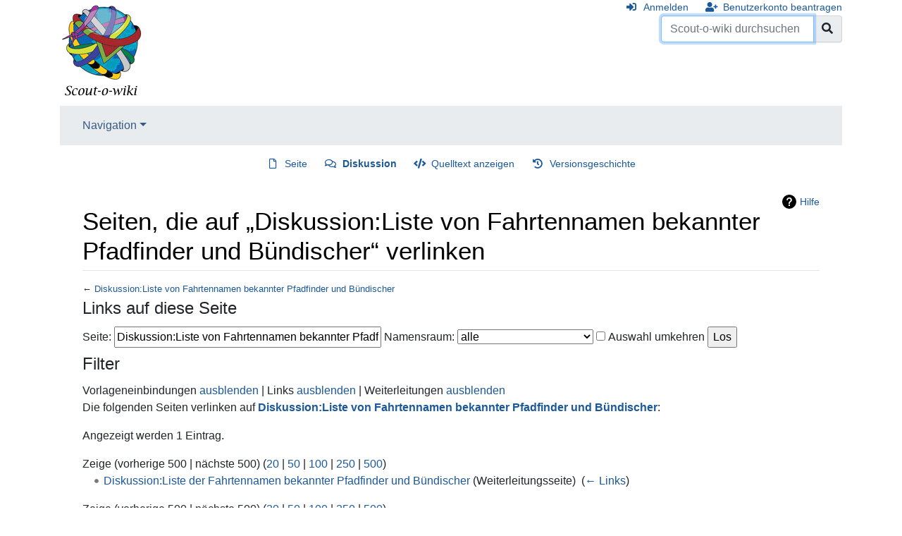

--- FILE ---
content_type: text/html; charset=UTF-8
request_url: https://www.scout-o-wiki.de/index.php?title=Spezial:Linkliste/Diskussion:Liste_von_Fahrtennamen_bekannter_Pfadfinder_und_B%C3%BCndischer&limit=500
body_size: 20060
content:
<!DOCTYPE html>
<html class="client-nojs" lang="de" dir="ltr">
<head>
<meta charset="UTF-8"/>
<title>Seiten, die auf „Diskussion:Liste von Fahrtennamen bekannter Pfadfinder und Bündischer“ verlinken – Scout-o-wiki</title>
<script>document.documentElement.className="client-js";RLCONF={"wgBreakFrames":!0,"wgSeparatorTransformTable":[",\t.",".\t,"],"wgDigitTransformTable":["",""],"wgDefaultDateFormat":"dmy","wgMonthNames":["","Januar","Februar","März","April","Mai","Juni","Juli","August","September","Oktober","November","Dezember"],"wgRequestId":"348475b04fd30afff6883092","wgCSPNonce":!1,"wgCanonicalNamespace":"Special","wgCanonicalSpecialPageName":"Whatlinkshere","wgNamespaceNumber":-1,"wgPageName":"Spezial:Linkliste/Diskussion:Liste_von_Fahrtennamen_bekannter_Pfadfinder_und_Bündischer","wgTitle":"Linkliste/Diskussion:Liste von Fahrtennamen bekannter Pfadfinder und Bündischer","wgCurRevisionId":0,"wgRevisionId":0,"wgArticleId":0,"wgIsArticle":!1,"wgIsRedirect":!1,"wgAction":"view","wgUserName":null,"wgUserGroups":["*"],"wgCategories":[],"wgPageContentLanguage":"de","wgPageContentModel":"wikitext","wgRelevantPageName":"Diskussion:Liste_von_Fahrtennamen_bekannter_Pfadfinder_und_Bündischer",
"wgRelevantArticleId":3750,"wgIsProbablyEditable":!1,"wgRelevantPageIsProbablyEditable":!1};RLSTATE={"site.styles":"ready","noscript":"ready","user.styles":"ready","user":"ready","user.options":"loading","mediawiki.helplink":"ready","mediawiki.ui.button":"ready","skins.chameleon":"ready","zzz.ext.bootstrap.styles":"ready"};RLPAGEMODULES=["site","mediawiki.page.startup","mediawiki.page.ready","ext.bootstrap.scripts"];</script>
<script>(RLQ=window.RLQ||[]).push(function(){mw.loader.implement("user.options@1hzgi",function($,jQuery,require,module){/*@nomin*/mw.user.tokens.set({"patrolToken":"+\\","watchToken":"+\\","csrfToken":"+\\"});mw.user.options.set({"variant":"de"});
});});</script>
<link rel="stylesheet" href="/load.php?lang=de&amp;modules=mediawiki.helplink%7Cmediawiki.ui.button%7Cskins.chameleon%7Czzz.ext.bootstrap.styles&amp;only=styles&amp;skin=chameleon"/>
<script async="" src="/load.php?lang=de&amp;modules=startup&amp;only=scripts&amp;raw=1&amp;skin=chameleon"></script>
<meta name="ResourceLoaderDynamicStyles" content=""/>
<link rel="stylesheet" href="/load.php?lang=de&amp;modules=site.styles&amp;only=styles&amp;skin=chameleon"/>
<meta name="generator" content="MediaWiki 1.35.1"/>
<meta name="robots" content="noindex,nofollow"/>
<meta name="viewport" content="width=device-width, initial-scale=1, shrink-to-fit=no"/>
<link rel="shortcut icon" href="/favicon.ico"/>
<link rel="search" type="application/opensearchdescription+xml" href="/opensearch_desc.php" title="Scout-o-wiki (de)"/>
<link rel="EditURI" type="application/rsd+xml" href="https://www.scout-o-wiki.de/api.php?action=rsd"/>
<link rel="alternate" type="application/atom+xml" title="Atom-Feed für „Scout-o-wiki“" href="/index.php?title=Spezial:Letzte_%C3%84nderungen&amp;feed=atom"/>
<!--[if lt IE 9]><script src="/resources/lib/html5shiv/html5shiv.js"></script><![endif]-->
</head>
<body class="mediawiki ltr sitedir-ltr capitalize-all-nouns mw-hide-empty-elt ns--1 ns-special mw-special-Whatlinkshere page-Spezial_Linkliste_Diskussion_Liste_von_Fahrtennamen_bekannter_Pfadfinder_und_Bündischer rootpage-Spezial_Linkliste_Diskussion_Liste_von_Fahrtennamen_bekannter_Pfadfinder_und_Bündischer layout-standard skin-chameleon action-view">
	<div class="flex-fill container">
		<div class="row">
			<div class="flex-grow-0 col">
				<!-- logo and main page link -->
				<div id="p-logo" class="p-logo" role="banner">
					<a href="/index.php/Hauptseite" title="Hauptseite"><img src="/wiki.png" alt="Scout-o-wiki"/></a>
				</div>
			</div>
			<div class="ml-auto col-12 col-cmln col">
				<div class="row">
					<div class="col">
						<!-- personal tools -->
						<div class="p-personal pull-right" id="p-personal" >
							<ul class="p-personal-tools" >
								<li id="pt-login"><a href="/index.php?title=Spezial:Anmelden&amp;returnto=Spezial%3ALinkliste%2FDiskussion%3AListe+von+Fahrtennamen+bekannter+Pfadfinder+und+B%C3%BCndischer&amp;returntoquery=limit%3D500" title="Sich anzumelden wird gerne gesehen, ist jedoch nicht zwingend erforderlich. [o]" accesskey="o" class="pt-login">Anmelden</a></li>
								<li id="pt-createaccount"><a href="/index.php/Spezial:Benutzerkonto_beantragen" title="Wir ermutigen dich dazu, ein Benutzerkonto zu erstellen und dich anzumelden. Es ist jedoch nicht zwingend erforderlich." class="pt-createaccount">Benutzerkonto beantragen</a></li>
							</ul>
						</div>

					</div>
				</div>
				<div class="row">
					<div class="col">
						<!-- search form -->
						<div  id="p-search" class="p-search pull-right" role="search"  >
							<form  id="searchform" class="mw-search" action="/index.php" >
								<input type="hidden" name="title" value=" Spezial:Suche" />
								<div class="input-group">
									<input name="search" placeholder="Scout-o-wiki durchsuchen" title="Scout-o-wiki durchsuchen [f]" accesskey="f" id="searchInput" class="form-control"/>
									<div class="input-group-append">
										<button value="Seite" id="searchGoButton" name="go" type="submit" class="search-btn searchGoButton" aria-label="Gehe zu Seite" title="Gehe direkt zu der Seite mit genau diesem Namen, falls sie vorhanden ist."></button>
									</div>
								</div>
							</form>
						</div>
					</div>
				</div>
			</div>
		</div>
		<div class="row">
			<div class="col">
				<!-- navigation bar -->
				<nav class="p-navbar collapsible mb-3 mt-2 mt-cmln-0" role="navigation" id="mw-navigation">
					<button type="button" class="navbar-toggler" data-toggle="collapse" data-target="#i86pua0r93"></button>
					<div class="collapse navbar-collapse i86pua0r93" id="i86pua0r93">
						<div class="navbar-nav">
							<!-- navigation -->
							<div class="nav-item dropdown">
								<a href="#" class="nav-link dropdown-toggle" data-toggle="dropdown" data-boundary="viewport">Navigation</a>
								<div class="dropdown-menu p-navigation" id="p-navigation">
									<div id="n-mainpage"><a href="/index.php/Hauptseite" title="Hauptseite anzeigen [z]" accesskey="z" class="nav-link n-mainpage">Hauptseite</a></div>
									<div id="n-portal"><a href="/index.php/Scout-o-wiki:Gemeinschaftsportal" title="Über das Projekt, was du tun kannst, wo was zu finden ist" class="nav-link n-portal">Gemeinschafts­portal</a></div>
									<div id="n-currentevents"><a href="/index.php/Aktuelle_Ereignisse" title="Hintergrundinformationen zu aktuellen Ereignissen" class="nav-link n-currentevents">Aktuelle Ereignisse</a></div>
									<div id="n-recentchanges"><a href="/index.php/Spezial:Letzte_%C3%84nderungen" title="Liste der letzten Änderungen in diesem Wiki [r]" accesskey="r" class="nav-link n-recentchanges">Letzte Änderungen</a></div>
									<div id="n-randompage"><a href="/index.php/Spezial:Zuf%C3%A4llige_Seite" title="Zufällige Seite aufrufen [x]" accesskey="x" class="nav-link n-randompage">Zufällige Seite</a></div>
									<div id="n-Hilfe"><a href="/index.php/Hilfe:Hilfe" class="nav-link n-Hilfe">Hilfe</a></div>
								</div>
							</div>
						</div>
					</div>
				</nav>
			</div>
		</div>
		<div class="row">
			<div class="col">
				<!-- Content navigation -->
				<div class="mb-3 pagetools p-contentnavigation" id="p-contentnavigation">
					<!-- namespaces -->
					<div id="p-namespaces" class="p-namespaces">
						<div class="tab-group">
							<div id="ca-nstab-main"><a href="/index.php/Liste_von_Fahrtennamen_bekannter_Pfadfinder_und_B%C3%BCndischer" title="Seiteninhalt anzeigen [c]" accesskey="c" class="ca-nstab-main">Seite</a></div>
							<div id="ca-talk" class="selected"><a href="/index.php/Diskussion:Liste_von_Fahrtennamen_bekannter_Pfadfinder_und_B%C3%BCndischer" rel="discussion" title="Diskussion zum Seiteninhalt [t]" accesskey="t" class="selected ca-talk">Diskussion</a></div>
						</div>
					</div>
					<!-- views -->
					<div id="p-views" class="p-views">
						<div class="tab-group">
							<div id="ca-viewsource"><a href="/index.php?title=Diskussion:Liste_von_Fahrtennamen_bekannter_Pfadfinder_und_B%C3%BCndischer&amp;action=edit" title="Diese Seite ist geschützt. Ihr Quelltext kann dennoch angesehen und kopiert werden. [e]" accesskey="e" class="ca-viewsource">Quelltext anzeigen</a></div>
							<div id="ca-history"><a href="/index.php?title=Diskussion:Liste_von_Fahrtennamen_bekannter_Pfadfinder_und_B%C3%BCndischer&amp;action=history" title="Frühere Versionen dieser Seite [h]" accesskey="h" class="ca-history">Versionsgeschichte</a></div>
						</div>
					</div>
				</div>
			</div>
		</div>
		<div class="row">
			<div class="col-auto mx-auto col">

			</div>
		</div>
		<div class="row">
			<div class="col-auto mx-auto col">
			</div>
		</div>
		<div class="row">
			<div class="col">
				<!-- start the content area -->
				<div id="content" class="mw-body content"><a id="top" class="top"></a>
					<div id="mw-indicators" class="mw-indicators">
					<div id="mw-indicator-mw-helplink" class="mw-indicator mw-indicator-mw-helplink"><a href="https://www.mediawiki.org/wiki/Special:MyLanguage/Help:What_links_here" target="_blank" class="mw-helplink">Hilfe</a></div>
				</div>
						<div class="contentHeader">
						<!-- title of the page -->
						<h1 id="firstHeading" class="firstHeading">Seiten, die auf „Diskussion:Liste von Fahrtennamen bekannter Pfadfinder und Bündischer“ verlinken</h1>
						<!-- tagline; usually goes something like "From WikiName" primary purpose of this seems to be for printing to identify the source of the content -->
						<div id="siteSub" class="siteSub">Aus Scout-o-wiki</div>
						<!-- subtitle line; used for various things like the subpage hierarchy -->
						<div id="contentSub" class="small contentSub">← <a href="/index.php/Diskussion:Liste_von_Fahrtennamen_bekannter_Pfadfinder_und_B%C3%BCndischer" title="Diskussion:Liste von Fahrtennamen bekannter Pfadfinder und Bündischer">Diskussion:Liste von Fahrtennamen bekannter Pfadfinder und Bündischer</a></div><div id="jump-to-nav" class="mw-jump jump-to-nav">Wechseln zu:<a href="#mw-navigation">Navigation</a>, <a href="#p-search">Suche</a></div>
					</div>
					<div id="bodyContent" class="bodyContent">
						<!-- body text -->

						<div id="mw-content-text"><form action="/index.php"><input type="hidden" value="Spezial:Linkliste" name="title"/><input type="hidden" value="500" name="limit"/><fieldset>
<legend>Links auf diese Seite</legend>
<label for="mw-whatlinkshere-target" class="mw-searchInput">Seite:</label> <input name="target" size="40" value="Diskussion:Liste von Fahrtennamen bekannter Pfadfinder und Bündischer" id="mw-whatlinkshere-target" class="mw-searchInput" /> <label for="namespace">Namensraum:</label> <select class="namespaceselector" id="namespace" name="namespace">
<option value="" selected="">alle</option>
<option value="0">(Seiten)</option>
<option value="1">Diskussion</option>
<option value="2">Benutzer</option>
<option value="3">Benutzer Diskussion</option>
<option value="4">Scout-o-wiki</option>
<option value="5">Scout-o-wiki Diskussion</option>
<option value="6">Datei</option>
<option value="7">Datei Diskussion</option>
<option value="8">MediaWiki</option>
<option value="9">MediaWiki Diskussion</option>
<option value="10">Vorlage</option>
<option value="11">Vorlage Diskussion</option>
<option value="12">Hilfe</option>
<option value="13">Hilfe Diskussion</option>
<option value="14">Kategorie</option>
<option value="15">Kategorie Diskussion</option>
</select> <input name="invert" type="checkbox" value="1" id="nsinvert" title="Markiere dieses Kontrollkästchen, um Links von Seiten innerhalb des ausgewählten Namensraums auszublenden." /> <label for="nsinvert" title="Markiere dieses Kontrollkästchen, um Links von Seiten innerhalb des ausgewählten Namensraums auszublenden.">Auswahl umkehren</label> <input type="submit" value="Los"/></fieldset></form>
<fieldset>
<legend>Filter</legend>
Vorlageneinbindungen <a href="/index.php?title=Spezial:Linkliste/Diskussion:Liste_von_Fahrtennamen_bekannter_Pfadfinder_und_B%C3%BCndischer&amp;limit=500&amp;hidetrans=1" title="Spezial:Linkliste/Diskussion:Liste von Fahrtennamen bekannter Pfadfinder und Bündischer">ausblenden</a> | Links <a href="/index.php?title=Spezial:Linkliste/Diskussion:Liste_von_Fahrtennamen_bekannter_Pfadfinder_und_B%C3%BCndischer&amp;limit=500&amp;hidelinks=1" title="Spezial:Linkliste/Diskussion:Liste von Fahrtennamen bekannter Pfadfinder und Bündischer">ausblenden</a> | Weiterleitungen <a href="/index.php?title=Spezial:Linkliste/Diskussion:Liste_von_Fahrtennamen_bekannter_Pfadfinder_und_B%C3%BCndischer&amp;limit=500&amp;hideredirs=1" title="Spezial:Linkliste/Diskussion:Liste von Fahrtennamen bekannter Pfadfinder und Bündischer">ausblenden</a>
</fieldset>
<p>Die folgenden Seiten verlinken auf <strong><a href="/index.php/Diskussion:Liste_von_Fahrtennamen_bekannter_Pfadfinder_und_B%C3%BCndischer" title="Diskussion:Liste von Fahrtennamen bekannter Pfadfinder und Bündischer">Diskussion:Liste von Fahrtennamen bekannter Pfadfinder und Bündischer</a></strong>:
</p><p>Angezeigt werden 1 Eintrag.
</p>Zeige (vorherige 500  |  nächste 500) (<a href="/index.php?title=Spezial:Linkliste/Diskussion:Liste_von_Fahrtennamen_bekannter_Pfadfinder_und_B%C3%BCndischer&amp;limit=20" title="Spezial:Linkliste/Diskussion:Liste von Fahrtennamen bekannter Pfadfinder und Bündischer">20</a> | <a href="/index.php?title=Spezial:Linkliste/Diskussion:Liste_von_Fahrtennamen_bekannter_Pfadfinder_und_B%C3%BCndischer&amp;limit=50" title="Spezial:Linkliste/Diskussion:Liste von Fahrtennamen bekannter Pfadfinder und Bündischer">50</a> | <a href="/index.php?title=Spezial:Linkliste/Diskussion:Liste_von_Fahrtennamen_bekannter_Pfadfinder_und_B%C3%BCndischer&amp;limit=100" title="Spezial:Linkliste/Diskussion:Liste von Fahrtennamen bekannter Pfadfinder und Bündischer">100</a> | <a href="/index.php?title=Spezial:Linkliste/Diskussion:Liste_von_Fahrtennamen_bekannter_Pfadfinder_und_B%C3%BCndischer&amp;limit=250" title="Spezial:Linkliste/Diskussion:Liste von Fahrtennamen bekannter Pfadfinder und Bündischer">250</a> | <a href="/index.php?title=Spezial:Linkliste/Diskussion:Liste_von_Fahrtennamen_bekannter_Pfadfinder_und_B%C3%BCndischer&amp;limit=500" title="Spezial:Linkliste/Diskussion:Liste von Fahrtennamen bekannter Pfadfinder und Bündischer">500</a>)<ul id="mw-whatlinkshere-list"><li><a href="/index.php?title=Diskussion:Liste_der_Fahrtennamen_bekannter_Pfadfinder_und_B%C3%BCndischer&amp;redirect=no" class="mw-redirect" title="Diskussion:Liste der Fahrtennamen bekannter Pfadfinder und Bündischer">Diskussion:Liste der Fahrtennamen bekannter Pfadfinder und Bündischer</a> (Weiterleitungsseite) ‎ <span class="mw-whatlinkshere-tools">(<a href="/index.php?title=Spezial:Linkliste&amp;target=Diskussion%3AListe+der+Fahrtennamen+bekannter+Pfadfinder+und+B%C3%BCndischer" title="Spezial:Linkliste">← Links</a>)</span>
</li></ul>Zeige (vorherige 500  |  nächste 500) (<a href="/index.php?title=Spezial:Linkliste/Diskussion:Liste_von_Fahrtennamen_bekannter_Pfadfinder_und_B%C3%BCndischer&amp;limit=20" title="Spezial:Linkliste/Diskussion:Liste von Fahrtennamen bekannter Pfadfinder und Bündischer">20</a> | <a href="/index.php?title=Spezial:Linkliste/Diskussion:Liste_von_Fahrtennamen_bekannter_Pfadfinder_und_B%C3%BCndischer&amp;limit=50" title="Spezial:Linkliste/Diskussion:Liste von Fahrtennamen bekannter Pfadfinder und Bündischer">50</a> | <a href="/index.php?title=Spezial:Linkliste/Diskussion:Liste_von_Fahrtennamen_bekannter_Pfadfinder_und_B%C3%BCndischer&amp;limit=100" title="Spezial:Linkliste/Diskussion:Liste von Fahrtennamen bekannter Pfadfinder und Bündischer">100</a> | <a href="/index.php?title=Spezial:Linkliste/Diskussion:Liste_von_Fahrtennamen_bekannter_Pfadfinder_und_B%C3%BCndischer&amp;limit=250" title="Spezial:Linkliste/Diskussion:Liste von Fahrtennamen bekannter Pfadfinder und Bündischer">250</a> | <a href="/index.php?title=Spezial:Linkliste/Diskussion:Liste_von_Fahrtennamen_bekannter_Pfadfinder_und_B%C3%BCndischer&amp;limit=500" title="Spezial:Linkliste/Diskussion:Liste von Fahrtennamen bekannter Pfadfinder und Bündischer">500</a>)</div><div class="printfooter">
Abgerufen von „<a dir="ltr" href="https://www.scout-o-wiki.de/index.php/Spezial:Linkliste/Diskussion:Liste_von_Fahrtennamen_bekannter_Pfadfinder_und_Bündischer">https://www.scout-o-wiki.de/index.php/Spezial:Linkliste/Diskussion:Liste_von_Fahrtennamen_bekannter_Pfadfinder_und_Bündischer</a>“</div>

						<!-- end body text -->
						<!-- data blocks which should go somewhere after the body text, but not before the catlinks block-->
						
					</div>
					<!-- category links -->
					<div id="catlinks" class="catlinks catlinks-allhidden" data-mw="interface"></div>
				</div>
			</div>
		</div>
	</div>
	<div class="mb-2 mt-4 container">
		<div class="row">
			<div class="col">
				<!-- navigation bar -->
				<nav class="p-navbar not-collapsible small mb-2" role="navigation" id="mw-navigation-i86pua0rsg">
					<div class="navbar-nav">
					<!-- toolbox -->
					<div class="nav-item p-tb-dropdown dropup">
						<a href="#" class="nav-link dropdown-toggle p-tb-toggle" data-toggle="dropdown" data-boundary="viewport">Werkzeuge</a>
						<div class="dropdown-menu">
							<div id="t-specialpages" class="nav-item"><a href="/index.php/Spezial:Spezialseiten" title="Liste aller Spezialseiten [q]" accesskey="q" class="nav-link t-specialpages">Spezialseiten</a></div>
							<div id="t-print" class="nav-item"><a href="javascript:print();" rel="alternate" title="Druckansicht dieser Seite [p]" accesskey="p" class="nav-link t-print">Druckversion</a></div>
						</div>
					</div>
					</div>
				</nav>
			</div>
		</div>
		<div class="row">
			<div class="col">
				<!-- footer links -->
				<div id="footer-info" class="footer-info">
				</div>
				<!-- places -->
				<div id="footer-places" class="footer-places">
					<div><a href="/index.php/Scout-o-wiki:Datenschutz" title="Scout-o-wiki:Datenschutz">Datenschutz</a></div>
					<div><a href="/index.php/Scout-o-wiki:%C3%9Cber_Scout-o-wiki" title="Scout-o-wiki:Über Scout-o-wiki">Über Scout-o-wiki</a></div>
					<div><a href="/index.php/Scout-o-wiki:Impressum" title="Scout-o-wiki:Impressum">Haftungsausschluss</a></div>
				</div>
			</div>
			<div class="col">
				<!-- footer icons -->
				<div id="footer-icons" class="justify-content-end footer-icons">
					<!-- poweredby -->
					<div><a href="https://www.mediawiki.org/"><img src="/resources/assets/poweredby_mediawiki_88x31.png" alt="Powered by MediaWiki" srcset="/resources/assets/poweredby_mediawiki_132x47.png 1.5x, /resources/assets/poweredby_mediawiki_176x62.png 2x" width="88" height="31" loading="lazy"/></a></div>
					<div><a href="https://www.scoutnet.de/"><img src="/snd_banner.png" alt="Some text here..." width="88" height="31" loading="lazy"/></a></div>
				</div>
			</div>
		</div>
	</div>
<!-- Matomo -->
<script type="text/javascript">
  var _paq = _paq || [];
  _paq.push(["disableCookies"]);
  _paq.push(["setDoNotTrack", true]);
  _paq.push(["trackPageView"]);
  _paq.push(["enableLinkTracking"]);

  (function() {
    var u = (("https:" == document.location.protocol) ? "https" : "http") + "://"+"analytics.scoutnet.de/piwik/";
    _paq.push(["setTrackerUrl", u+"piwik.php"]);
    _paq.push(["setSiteId", "4"]);
    var d=document, g=d.createElement("script"), s=d.getElementsByTagName("script")[0]; g.type="text/javascript";
    g.defer=true; g.async=true; g.src=u+"piwik.js"; s.parentNode.insertBefore(g,s);
  })();
</script>
<!-- End Matomo Code -->

<!-- Matomo Image Tracker -->
<noscript><img src="https://analytics.scoutnet.de/piwik/piwik.php?idsite=4&rec=1" style="border:0" alt="" /></noscript>
<!-- End Matomo -->
<script>(RLQ=window.RLQ||[]).push(function(){mw.config.set({"wgBackendResponseTime":231});});</script></body>
</html>

--- FILE ---
content_type: text/css; charset=utf-8
request_url: https://www.scout-o-wiki.de/load.php?lang=de&modules=site.styles&only=styles&skin=chameleon
body_size: 25
content:
td{padding:2px}

--- FILE ---
content_type: text/javascript; charset=utf-8
request_url: https://www.scout-o-wiki.de/load.php?lang=de&modules=startup&only=scripts&raw=1&skin=chameleon
body_size: 34488
content:
function isCompatible(ua){return!!((function(){'use strict';return!this&&Function.prototype.bind&&window.JSON;}())&&'querySelector'in document&&'localStorage'in window&&'addEventListener'in window&&!ua.match(/MSIE 10|NetFront|Opera Mini|S40OviBrowser|MeeGo|Android.+Glass|^Mozilla\/5\.0 .+ Gecko\/$|googleweblight|PLAYSTATION|PlayStation/));}if(!isCompatible(navigator.userAgent)){document.documentElement.className=document.documentElement.className.replace(/(^|\s)client-js(\s|$)/,'$1client-nojs$2');while(window.NORLQ&&NORLQ[0]){NORLQ.shift()();}NORLQ={push:function(fn){fn();}};RLQ={push:function(){}};}else{if(window.performance&&performance.mark){performance.mark('mwStartup');}(function(){'use strict';var mw,StringSet,log,hasOwn=Object.hasOwnProperty,console=window.console;function fnv132(str){var hash=0x811C9DC5,i=0;for(;i<str.length;i++){hash+=(hash<<1)+(hash<<4)+(hash<<7)+(hash<<8)+(hash<<24);hash^=str.charCodeAt(i);}hash=(hash>>>0).toString(36).slice(0,5);while(hash.length<5){hash=
'0'+hash;}return hash;}function defineFallbacks(){StringSet=window.Set||function(){var set=Object.create(null);return{add:function(value){set[value]=!0;},has:function(value){return value in set;}};};}function setGlobalMapValue(map,key,value){map.values[key]=value;log.deprecate(window,key,value,map===mw.config&&'Use mw.config instead.');}function logError(topic,data){var msg,e=data.exception;if(console&&console.log){msg=(e?'Exception':'Error')+' in '+data.source+(data.module?' in module '+data.module:'')+(e?':':'.');console.log(msg);if(e&&console.warn){console.warn(e);}}}function Map(global){this.values=Object.create(null);if(global===true){this.set=function(selection,value){var s;if(arguments.length>1){if(typeof selection==='string'){setGlobalMapValue(this,selection,value);return true;}}else if(typeof selection==='object'){for(s in selection){setGlobalMapValue(this,s,selection[s]);}return true;}return false;};}}Map.prototype={constructor:Map,get:function(selection,fallback){var
results,i;fallback=arguments.length>1?fallback:null;if(Array.isArray(selection)){results={};for(i=0;i<selection.length;i++){if(typeof selection[i]==='string'){results[selection[i]]=selection[i]in this.values?this.values[selection[i]]:fallback;}}return results;}if(typeof selection==='string'){return selection in this.values?this.values[selection]:fallback;}if(selection===undefined){results={};for(i in this.values){results[i]=this.values[i];}return results;}return fallback;},set:function(selection,value){var s;if(arguments.length>1){if(typeof selection==='string'){this.values[selection]=value;return true;}}else if(typeof selection==='object'){for(s in selection){this.values[s]=selection[s];}return true;}return false;},exists:function(selection){return typeof selection==='string'&&selection in this.values;}};defineFallbacks();log=function(){};log.warn=console&&console.warn?Function.prototype.bind.call(console.warn,console):function(){};log.error=console&&console.error?Function.prototype.
bind.call(console.error,console):function(){};log.deprecate=function(obj,key,val,msg,logName){var stacks;function maybeLog(){var name=logName||key,trace=new Error().stack;if(!stacks){stacks=new StringSet();}if(!stacks.has(trace)){stacks.add(trace);if(logName||obj===window){mw.track('mw.deprecate',name);}mw.log.warn('Use of "'+name+'" is deprecated.'+(msg?' '+msg:''));}}try{Object.defineProperty(obj,key,{configurable:!0,enumerable:!0,get:function(){maybeLog();return val;},set:function(newVal){maybeLog();val=newVal;}});}catch(err){obj[key]=val;}};mw={redefineFallbacksForTest:window.QUnit&&defineFallbacks,now:function(){var perf=window.performance,navStart=perf&&perf.timing&&perf.timing.navigationStart;mw.now=navStart&&perf.now?function(){return navStart+perf.now();}:Date.now;return mw.now();},trackQueue:[],track:function(topic,data){mw.trackQueue.push({topic:topic,data:data});},trackError:function(topic,data){mw.track(topic,data);logError(topic,data);},Map:Map,config:new Map(false),
messages:new Map(),templates:new Map(),log:log,loader:(function(){var registry=Object.create(null),sources=Object.create(null),handlingPendingRequests=!1,pendingRequests=[],queue=[],jobs=[],willPropagate=!1,errorModules=[],baseModules=["jquery","mediawiki.base"],marker=document.querySelector('meta[name="ResourceLoaderDynamicStyles"]'),lastCssBuffer,rAF=window.requestAnimationFrame||setTimeout;function newStyleTag(text,nextNode){var el=document.createElement('style');el.appendChild(document.createTextNode(text));if(nextNode&&nextNode.parentNode){nextNode.parentNode.insertBefore(el,nextNode);}else{document.head.appendChild(el);}return el;}function flushCssBuffer(cssBuffer){var i;if(cssBuffer===lastCssBuffer){lastCssBuffer=null;}newStyleTag(cssBuffer.cssText,marker);for(i=0;i<cssBuffer.callbacks.length;i++){cssBuffer.callbacks[i]();}}function addEmbeddedCSS(cssText,callback){if(!lastCssBuffer||cssText.slice(0,'@import'.length)==='@import'){lastCssBuffer={cssText:'',callbacks:[]};rAF
(flushCssBuffer.bind(null,lastCssBuffer));}lastCssBuffer.cssText+='\n'+cssText;lastCssBuffer.callbacks.push(callback);}function getCombinedVersion(modules){var hashes=modules.reduce(function(result,module){return result+registry[module].version;},'');return fnv132(hashes);}function allReady(modules){var i=0;for(;i<modules.length;i++){if(mw.loader.getState(modules[i])!=='ready'){return false;}}return true;}function allWithImplicitReady(module){return allReady(registry[module].dependencies)&&(baseModules.indexOf(module)!==-1||allReady(baseModules));}function anyFailed(modules){var state,i=0;for(;i<modules.length;i++){state=mw.loader.getState(modules[i]);if(state==='error'||state==='missing'){return true;}}return false;}function doPropagation(){var errorModule,baseModuleError,module,i,failed,job,didPropagate=!0;do{didPropagate=!1;while(errorModules.length){errorModule=errorModules.shift();baseModuleError=baseModules.indexOf(errorModule)!==-1;for(module in registry){if(registry[module
].state!=='error'&&registry[module].state!=='missing'){if(baseModuleError&&baseModules.indexOf(module)===-1){registry[module].state='error';didPropagate=!0;}else if(registry[module].dependencies.indexOf(errorModule)!==-1){registry[module].state='error';errorModules.push(module);didPropagate=!0;}}}}for(module in registry){if(registry[module].state==='loaded'&&allWithImplicitReady(module)){execute(module);didPropagate=!0;}}for(i=0;i<jobs.length;i++){job=jobs[i];failed=anyFailed(job.dependencies);if(failed||allReady(job.dependencies)){jobs.splice(i,1);i-=1;try{if(failed&&job.error){job.error(new Error('Failed dependencies'),job.dependencies);}else if(!failed&&job.ready){job.ready();}}catch(e){mw.trackError('resourceloader.exception',{exception:e,source:'load-callback'});}didPropagate=!0;}}}while(didPropagate);willPropagate=!1;}function requestPropagation(){if(willPropagate){return;}willPropagate=!0;mw.requestIdleCallback(doPropagation,{timeout:1});}function setAndPropagate(
module,state){registry[module].state=state;if(state==='loaded'||state==='ready'||state==='error'||state==='missing'){if(state==='ready'){mw.loader.store.add(module);}else if(state==='error'||state==='missing'){errorModules.push(module);}requestPropagation();}}function sortDependencies(module,resolved,unresolved){var i,skip,deps;if(!(module in registry)){throw new Error('Unknown module: '+module);}if(typeof registry[module].skip==='string'){skip=(new Function(registry[module].skip)());registry[module].skip=!!skip;if(skip){registry[module].dependencies=[];setAndPropagate(module,'ready');return;}}if(!unresolved){unresolved=new StringSet();}deps=registry[module].dependencies;unresolved.add(module);for(i=0;i<deps.length;i++){if(resolved.indexOf(deps[i])===-1){if(unresolved.has(deps[i])){throw new Error('Circular reference detected: '+module+' -> '+deps[i]);}sortDependencies(deps[i],resolved,unresolved);}}resolved.push(module);}function resolve(modules){var resolved=baseModules.slice(),i=0;
for(;i<modules.length;i++){sortDependencies(modules[i],resolved);}return resolved;}function resolveStubbornly(modules){var saved,resolved=baseModules.slice(),i=0;for(;i<modules.length;i++){saved=resolved.slice();try{sortDependencies(modules[i],resolved);}catch(err){resolved=saved;mw.log.warn('Skipped unresolvable module '+modules[i]);if(modules[i]in registry){mw.trackError('resourceloader.exception',{exception:err,source:'resolve'});}}}return resolved;}function resolveRelativePath(relativePath,basePath){var prefixes,prefix,baseDirParts,relParts=relativePath.match(/^((?:\.\.?\/)+)(.*)$/);if(!relParts){return null;}baseDirParts=basePath.split('/');baseDirParts.pop();prefixes=relParts[1].split('/');prefixes.pop();while((prefix=prefixes.pop())!==undefined){if(prefix==='..'){baseDirParts.pop();}}return(baseDirParts.length?baseDirParts.join('/')+'/':'')+relParts[2];}function makeRequireFunction(moduleObj,basePath){return function require(moduleName){var fileName,fileContent,result,
moduleParam,scriptFiles=moduleObj.script.files;fileName=resolveRelativePath(moduleName,basePath);if(fileName===null){return mw.loader.require(moduleName);}if(!hasOwn.call(scriptFiles,fileName)){throw new Error('Cannot require undefined file '+fileName);}if(hasOwn.call(moduleObj.packageExports,fileName)){return moduleObj.packageExports[fileName];}fileContent=scriptFiles[fileName];if(typeof fileContent==='function'){moduleParam={exports:{}};fileContent(makeRequireFunction(moduleObj,fileName),moduleParam);result=moduleParam.exports;}else{result=fileContent;}moduleObj.packageExports[fileName]=result;return result;};}function addScript(src,callback){var script=document.createElement('script');script.src=src;script.onload=script.onerror=function(){if(script.parentNode){script.parentNode.removeChild(script);}if(callback){callback();callback=null;}};document.head.appendChild(script);}function queueModuleScript(src,moduleName,callback){pendingRequests.push(function(){if(moduleName!=='jquery'){
window.require=mw.loader.require;window.module=registry[moduleName].module;}addScript(src,function(){delete window.module;callback();if(pendingRequests[0]){pendingRequests.shift()();}else{handlingPendingRequests=!1;}});});if(!handlingPendingRequests&&pendingRequests[0]){handlingPendingRequests=!0;pendingRequests.shift()();}}function addLink(url,media,nextNode){var el=document.createElement('link');el.rel='stylesheet';if(media){el.media=media;}el.href=url;if(nextNode&&nextNode.parentNode){nextNode.parentNode.insertBefore(el,nextNode);}else{document.head.appendChild(el);}}function domEval(code){var script=document.createElement('script');if(mw.config.get('wgCSPNonce')!==false){script.nonce=mw.config.get('wgCSPNonce');}script.text=code;document.head.appendChild(script);script.parentNode.removeChild(script);}function enqueue(dependencies,ready,error){if(allReady(dependencies)){if(ready!==undefined){ready();}return;}if(anyFailed(dependencies)){if(error!==undefined){error(new Error(
'One or more dependencies failed to load'),dependencies);}return;}if(ready!==undefined||error!==undefined){jobs.push({dependencies:dependencies.filter(function(module){var state=registry[module].state;return state==='registered'||state==='loaded'||state==='loading'||state==='executing';}),ready:ready,error:error});}dependencies.forEach(function(module){if(registry[module].state==='registered'&&queue.indexOf(module)===-1){queue.push(module);}});mw.loader.work();}function execute(module){var key,value,media,i,urls,cssHandle,siteDeps,siteDepErr,runScript,cssPending=0;if(registry[module].state!=='loaded'){throw new Error('Module in state "'+registry[module].state+'" may not execute: '+module);}registry[module].state='executing';runScript=function(){var script,markModuleReady,nestedAddScript,mainScript;script=registry[module].script;markModuleReady=function(){setAndPropagate(module,'ready');};nestedAddScript=function(arr,callback,i){if(i>=arr.length){callback();return;}queueModuleScript(arr
[i],module,function(){nestedAddScript(arr,callback,i+1);});};try{if(Array.isArray(script)){nestedAddScript(script,markModuleReady,0);}else if(typeof script==='function'||(typeof script==='object'&&script!==null)){if(typeof script==='function'){if(module==='jquery'){script();}else{script(window.$,window.$,mw.loader.require,registry[module].module);}}else{mainScript=script.files[script.main];if(typeof mainScript!=='function'){throw new Error('Main file in module '+module+' must be a function');}mainScript(makeRequireFunction(registry[module],script.main),registry[module].module);}markModuleReady();}else if(typeof script==='string'){domEval(script);markModuleReady();}else{markModuleReady();}}catch(e){setAndPropagate(module,'error');mw.trackError('resourceloader.exception',{exception:e,module:module,source:'module-execute'});}};if(registry[module].messages){mw.messages.set(registry[module].messages);}if(registry[module].templates){mw.templates.set(module,registry[module].templates);}
cssHandle=function(){cssPending++;return function(){var runScriptCopy;cssPending--;if(cssPending===0){runScriptCopy=runScript;runScript=undefined;runScriptCopy();}};};if(registry[module].style){for(key in registry[module].style){value=registry[module].style[key];media=undefined;if(key!=='url'&&key!=='css'){if(typeof value==='string'){addEmbeddedCSS(value,cssHandle());}else{media=key;key='bc-url';}}if(Array.isArray(value)){for(i=0;i<value.length;i++){if(key==='bc-url'){addLink(value[i],media,marker);}else if(key==='css'){addEmbeddedCSS(value[i],cssHandle());}}}else if(typeof value==='object'){for(media in value){urls=value[media];for(i=0;i<urls.length;i++){addLink(urls[i],media,marker);}}}}}if(module==='user'){try{siteDeps=resolve(['site']);}catch(e){siteDepErr=e;runScript();}if(siteDepErr===undefined){enqueue(siteDeps,runScript,runScript);}}else if(cssPending===0){runScript();}}function sortQuery(o){var key,sorted={},a=[];for(key in o){a.push(key);}a.sort();for(key=0;key<a.length;key++
){sorted[a[key]]=o[a[key]];}return sorted;}function buildModulesString(moduleMap){var p,prefix,str=[],list=[];function restore(suffix){return p+suffix;}for(prefix in moduleMap){p=prefix===''?'':prefix+'.';str.push(p+moduleMap[prefix].join(','));list.push.apply(list,moduleMap[prefix].map(restore));}return{str:str.join('|'),list:list};}function resolveIndexedDependencies(modules){var i,j,deps;function resolveIndex(dep){return typeof dep==='number'?modules[dep][0]:dep;}for(i=0;i<modules.length;i++){deps=modules[i][2];if(deps){for(j=0;j<deps.length;j++){deps[j]=resolveIndex(deps[j]);}}}}function makeQueryString(params){return Object.keys(params).map(function(key){return encodeURIComponent(key)+'='+encodeURIComponent(params[key]);}).join('&');}function batchRequest(batch){var reqBase,splits,b,bSource,bGroup,source,group,i,modules,sourceLoadScript,currReqBase,currReqBaseLength,moduleMap,currReqModules,l,lastDotIndex,prefix,suffix,bytesAdded;function doRequest(){var query=Object.create(
currReqBase),packed=buildModulesString(moduleMap);query.modules=packed.str;query.version=getCombinedVersion(packed.list);query=sortQuery(query);addScript(sourceLoadScript+'?'+makeQueryString(query));}if(!batch.length){return;}batch.sort();reqBase={"lang":"de","skin":"chameleon"};splits=Object.create(null);for(b=0;b<batch.length;b++){bSource=registry[batch[b]].source;bGroup=registry[batch[b]].group;if(!splits[bSource]){splits[bSource]=Object.create(null);}if(!splits[bSource][bGroup]){splits[bSource][bGroup]=[];}splits[bSource][bGroup].push(batch[b]);}for(source in splits){sourceLoadScript=sources[source];for(group in splits[source]){modules=splits[source][group];currReqBase=Object.create(reqBase);if(group===0&&mw.config.get('wgUserName')!==null){currReqBase.user=mw.config.get('wgUserName');}currReqBaseLength=makeQueryString(currReqBase).length+23;l=currReqBaseLength;moduleMap=Object.create(null);currReqModules=[];for(i=0;i<modules.length;i++){lastDotIndex=modules[i].lastIndexOf('.');
prefix=modules[i].substr(0,lastDotIndex);suffix=modules[i].slice(lastDotIndex+1);bytesAdded=moduleMap[prefix]?suffix.length+3:modules[i].length+3;if(currReqModules.length&&l+bytesAdded>mw.loader.maxQueryLength){doRequest();l=currReqBaseLength;moduleMap=Object.create(null);currReqModules=[];mw.track('resourceloader.splitRequest',{maxQueryLength:mw.loader.maxQueryLength});}if(!moduleMap[prefix]){moduleMap[prefix]=[];}l+=bytesAdded;moduleMap[prefix].push(suffix);currReqModules.push(modules[i]);}if(currReqModules.length){doRequest();}}}}function asyncEval(implementations,cb){if(!implementations.length){return;}mw.requestIdleCallback(function(){try{domEval(implementations.join(';'));}catch(err){cb(err);}});}function getModuleKey(module){return module in registry?(module+'@'+registry[module].version):null;}function splitModuleKey(key){var index=key.indexOf('@');if(index===-1){return{name:key,version:''};}return{name:key.slice(0,index),version:key.slice(index+1)};}function registerOne(module,
version,dependencies,group,source,skip){if(module in registry){throw new Error('module already registered: '+module);}registry[module]={module:{exports:{}},packageExports:{},version:String(version||''),dependencies:dependencies||[],group:typeof group==='undefined'?null:group,source:typeof source==='string'?source:'local',state:'registered',skip:typeof skip==='string'?skip:null};}return{moduleRegistry:registry,maxQueryLength:2000,addStyleTag:newStyleTag,enqueue:enqueue,resolve:resolve,work:function(){var q,module,implementation,storedImplementations=[],storedNames=[],requestNames=[],batch=new StringSet();mw.loader.store.init();q=queue.length;while(q--){module=queue[q];if(module in registry&&registry[module].state==='registered'){if(!batch.has(module)){registry[module].state='loading';batch.add(module);implementation=mw.loader.store.get(module);if(implementation){storedImplementations.push(implementation);storedNames.push(module);}else{requestNames.push(module);}}}}queue=[];asyncEval(
storedImplementations,function(err){var failed;mw.loader.store.stats.failed++;mw.loader.store.clear();mw.trackError('resourceloader.exception',{exception:err,source:'store-eval'});failed=storedNames.filter(function(module){return registry[module].state==='loading';});batchRequest(failed);});batchRequest(requestNames);},addSource:function(ids){var id;for(id in ids){if(id in sources){throw new Error('source already registered: '+id);}sources[id]=ids[id];}},register:function(modules){var i;if(typeof modules==='object'){resolveIndexedDependencies(modules);for(i=0;i<modules.length;i++){registerOne.apply(null,modules[i]);}}else{registerOne.apply(null,arguments);}},implement:function(module,script,style,messages,templates){var split=splitModuleKey(module),name=split.name,version=split.version;if(!(name in registry)){mw.loader.register(name);}if(registry[name].script!==undefined){throw new Error('module already implemented: '+name);}if(version){registry[name].version=version;}registry[name].
script=script||null;registry[name].style=style||null;registry[name].messages=messages||null;registry[name].templates=templates||null;if(registry[name].state!=='error'&&registry[name].state!=='missing'){setAndPropagate(name,'loaded');}},load:function(modules,type){if(typeof modules==='string'&&/^(https?:)?\/?\//.test(modules)){if(type==='text/css'){addLink(modules);}else if(type==='text/javascript'||type===undefined){addScript(modules);}else{throw new Error('Invalid type '+type);}}else{modules=typeof modules==='string'?[modules]:modules;enqueue(resolveStubbornly(modules),undefined,undefined);}},state:function(states){var module,state;for(module in states){state=states[module];if(!(module in registry)){mw.loader.register(module);}setAndPropagate(module,state);}},getState:function(module){return module in registry?registry[module].state:null;},getModuleNames:function(){return Object.keys(registry);},require:function(moduleName){var state=mw.loader.getState(moduleName);if(state!=='ready'){
throw new Error('Module "'+moduleName+'" is not loaded');}return registry[moduleName].module.exports;},store:{enabled:null,MODULE_SIZE_MAX:1e5,items:{},queue:[],stats:{hits:0,misses:0,expired:0,failed:0},toJSON:function(){return{items:mw.loader.store.items,vary:mw.loader.store.vary,asOf:Math.ceil(Date.now()/1e7)};},key:"MediaWikiModuleStore:scout-o-wiki",vary:"chameleon:1:de",init:function(){var raw,data;if(this.enabled!==null){return;}if(!true||/Firefox/.test(navigator.userAgent)){this.clear();this.enabled=!1;return;}try{raw=localStorage.getItem(this.key);this.enabled=!0;data=JSON.parse(raw);if(data&&typeof data.items==='object'&&data.vary===this.vary&&Date.now()<(data.asOf*1e7)+259e7){this.items=data.items;return;}}catch(e){}if(raw===undefined){this.enabled=!1;}},get:function(module){var key;if(this.enabled){key=getModuleKey(module);if(key in this.items){this.stats.hits++;return this.items[key];}this.stats.misses++;}return false;},add:function(module){if(this.enabled){this.
queue.push(module);this.requestUpdate();}},set:function(module){var key,args,src,encodedScript,descriptor=mw.loader.moduleRegistry[module];key=getModuleKey(module);if(key in this.items||!descriptor||descriptor.state!=='ready'||!descriptor.version||descriptor.group===1||descriptor.group===0||[descriptor.script,descriptor.style,descriptor.messages,descriptor.templates].indexOf(undefined)!==-1){return;}try{if(typeof descriptor.script==='function'){encodedScript=String(descriptor.script);}else if(typeof descriptor.script==='object'&&descriptor.script&&!Array.isArray(descriptor.script)){encodedScript='{'+'main:'+JSON.stringify(descriptor.script.main)+','+'files:{'+Object.keys(descriptor.script.files).map(function(key){var value=descriptor.script.files[key];return JSON.stringify(key)+':'+(typeof value==='function'?value:JSON.stringify(value));}).join(',')+'}}';}else{encodedScript=JSON.stringify(descriptor.script);}args=[JSON.stringify(key),encodedScript,JSON.stringify(descriptor.style),JSON.
stringify(descriptor.messages),JSON.stringify(descriptor.templates)];}catch(e){mw.trackError('resourceloader.exception',{exception:e,source:'store-localstorage-json'});return;}src='mw.loader.implement('+args.join(',')+');';if(src.length>this.MODULE_SIZE_MAX){return;}this.items[key]=src;},prune:function(){var key,module;for(key in this.items){module=key.slice(0,key.indexOf('@'));if(getModuleKey(module)!==key){this.stats.expired++;delete this.items[key];}else if(this.items[key].length>this.MODULE_SIZE_MAX){delete this.items[key];}}},clear:function(){this.items={};try{localStorage.removeItem(this.key);}catch(e){}},requestUpdate:(function(){var hasPendingWrites=!1;function flushWrites(){var data,key;mw.loader.store.prune();while(mw.loader.store.queue.length){mw.loader.store.set(mw.loader.store.queue.shift());}key=mw.loader.store.key;try{localStorage.removeItem(key);data=JSON.stringify(mw.loader.store);localStorage.setItem(key,data);}catch(e){mw.trackError('resourceloader.exception',{
exception:e,source:'store-localstorage-update'});}hasPendingWrites=!1;}function onTimeout(){mw.requestIdleCallback(flushWrites);}return function(){if(!hasPendingWrites){hasPendingWrites=!0;setTimeout(onTimeout,2000);}};}())}};}())};window.mw=window.mediaWiki=mw;}());mw.requestIdleCallbackInternal=function(callback){setTimeout(function(){var start=mw.now();callback({didTimeout:!1,timeRemaining:function(){return Math.max(0,50-(mw.now()-start));}});},1);};mw.requestIdleCallback=window.requestIdleCallback?window.requestIdleCallback.bind(window):mw.requestIdleCallbackInternal;(function(){var queue;mw.loader.addSource({"local":"/load.php"});mw.loader.register([["site","fcjx3",[1]],["site.styles","4hgso",[],2],["noscript","r22l1",[],3],["filepage","1yjvh"],["user","k1cuu",[],0],["user.styles","8fimp",[],0],["user.defaults","1pfqt"],["user.options","1hzgi",[6],1],["mediawiki.skinning.elements","1wcuv"],["mediawiki.skinning.content","q7zfd"],["mediawiki.skinning.interface","1wcuv"],[
"jquery.makeCollapsible.styles","1ddib"],["mediawiki.skinning.content.parsoid","lslui"],["mediawiki.skinning.content.externallinks","1ck2b"],["jquery","yntai"],["es6-promise","1eg94",[],null,null,"return typeof Promise==='function'\u0026\u0026Promise.prototype.finally;"],["mediawiki.base","1qfhd",[14]],["jquery.chosen","1l80o"],["jquery.client","fwvev"],["jquery.color","dcjsx"],["jquery.confirmable","ioi7t",[111]],["jquery.cookie","13ckt"],["jquery.form","1wtf2"],["jquery.fullscreen","1xq4o"],["jquery.highlightText","1tsxs",[84]],["jquery.hoverIntent","1aklr"],["jquery.i18n","29w1w",[110]],["jquery.lengthLimit","1llrz",[67]],["jquery.makeCollapsible","16t4y",[11]],["jquery.mw-jump","r425l"],["jquery.spinner","16kkr",[31]],["jquery.spinner.styles","o62ui"],["jquery.jStorage","1ccp7"],["jquery.suggestions","9e98z",[24]],["jquery.tablesorter","g0xau",[35,112,84]],["jquery.tablesorter.styles","1ii1s"],["jquery.textSelection","152er",[18]],["jquery.throttle-debounce","xl0tk"],[
"jquery.tipsy","1mqre"],["jquery.ui","195kc"],["moment","1l6s6",[108,84]],["vue","5urmd"],["vuex","c4upc",[15,41]],["mediawiki.template","xae8l"],["mediawiki.template.mustache","nyt38",[43]],["mediawiki.apipretty","1cr6m"],["mediawiki.api","zpxw8",[72,111]],["mediawiki.content.json","10enp"],["mediawiki.confirmCloseWindow","1ptcj"],["mediawiki.debug","refdk",[202]],["mediawiki.diff.styles","xag6l"],["mediawiki.feedback","1uzeb",[245,210]],["mediawiki.feedlink","szobh"],["mediawiki.filewarning","1wclm",[202,214]],["mediawiki.ForeignApi","191mv",[55]],["mediawiki.ForeignApi.core","sdvbu",[81,46,198]],["mediawiki.helplink","gm4n7"],["mediawiki.hlist","1sovj"],["mediawiki.htmlform","14mi2",[27,84]],["mediawiki.htmlform.ooui","j0ifc",[202]],["mediawiki.htmlform.styles","1e4ak"],["mediawiki.htmlform.ooui.styles","1doy8"],["mediawiki.icon","ehea3"],["mediawiki.inspect","f3swb",[67,84]],["mediawiki.notification","d204o",[84,91]],["mediawiki.notification.convertmessagebox","3la3s",[64]],[
"mediawiki.notification.convertmessagebox.styles","wj24b"],["mediawiki.String","15280"],["mediawiki.pager.tablePager","ljari"],["mediawiki.pulsatingdot","tj1mg"],["mediawiki.searchSuggest","1lbaa",[33,46]],["mediawiki.storage","187em"],["mediawiki.Title","1xq07",[67,84]],["mediawiki.Upload","1sdt0",[46]],["mediawiki.ForeignUpload","1k67b",[54,73]],["mediawiki.ForeignStructuredUpload","2ynqm",[74]],["mediawiki.Upload.Dialog","1sw3v",[77]],["mediawiki.Upload.BookletLayout","tvypk",[73,82,195,40,205,210,215,216]],["mediawiki.ForeignStructuredUpload.BookletLayout","cazko",[75,77,115,181,175]],["mediawiki.toc","ckf9m",[88,80]],["mediawiki.toc.styles","u1ter"],["mediawiki.Uri","sqmr8",[84]],["mediawiki.user","93pz6",[46,88]],["mediawiki.userSuggest","18k7y",[33,46]],["mediawiki.util","1wfoa",[18]],["mediawiki.viewport","1vq57"],["mediawiki.checkboxtoggle","2yuhf"],["mediawiki.checkboxtoggle.styles","15kl9"],["mediawiki.cookie","gq8db",[21]],["mediawiki.experiments","hufn5"],[
"mediawiki.editfont.styles","ykswf"],["mediawiki.visibleTimeout","8jus4"],["mediawiki.action.delete","13i9y",[27,202]],["mediawiki.action.delete.file","1s4gm",[27,202]],["mediawiki.action.edit","8n13s",[36,95,46,90,177]],["mediawiki.action.edit.styles","11o6q"],["mediawiki.action.edit.collapsibleFooter","mu8ur",[28,62,71]],["mediawiki.action.edit.preview","yr39z",[30,36,50,82,202]],["mediawiki.action.history","vgbiv",[28]],["mediawiki.action.history.styles","lghjl"],["mediawiki.action.view.metadata","16qma",[107]],["mediawiki.action.view.categoryPage.styles","1lpus"],["mediawiki.action.view.postEdit","1c3ti",[111,64]],["mediawiki.action.view.redirect","q8iik",[18]],["mediawiki.action.view.redirectPage","tf7wn"],["mediawiki.action.edit.editWarning","1y8oo",[36,48,111]],["mediawiki.action.edit.watchlistExpiry","8bngb",[202]],["mediawiki.action.view.filepage","1xmp4"],["mediawiki.language","mvz7n",[109]],["mediawiki.cldr","erqtv",[110]],["mediawiki.libs.pluralruleparser","pvwvv"],[
"mediawiki.jqueryMsg","pvsag",[108,84,7]],["mediawiki.language.months","1o6yi",[108]],["mediawiki.language.names","v7814",[108]],["mediawiki.language.specialCharacters","3qwqd",[108]],["mediawiki.libs.jpegmeta","c4xwo"],["mediawiki.page.gallery","1lzpw",[37,117]],["mediawiki.page.gallery.styles","1aadm"],["mediawiki.page.gallery.slideshow","1cy10",[46,205,224,226]],["mediawiki.page.ready","1mxwo",[46]],["mediawiki.page.startup","cljv6"],["mediawiki.page.watch.ajax","lv4wm",[46]],["mediawiki.page.image.pagination","1hhs1",[30,84]],["mediawiki.rcfilters.filters.base.styles","eeb3l"],["mediawiki.rcfilters.highlightCircles.seenunseen.styles","qjnzb"],["mediawiki.rcfilters.filters.dm","xl6po",[81,82,198]],["mediawiki.rcfilters.filters.ui","1xt1e",[28,125,172,211,218,220,221,222,224,225]],["mediawiki.interface.helpers.styles","1udi8"],["mediawiki.special","xrwen"],["mediawiki.special.apisandbox","rl5vg",[28,81,172,178,201,216,221]],["mediawiki.special.block","1sg1p",[58,175,190,182,191,188,
216,218]],["mediawiki.misc-authed-ooui","1dvz9",[59,172,177]],["mediawiki.misc-authed-pref","r18bc",[7]],["mediawiki.misc-authed-curate","1wqoe",[20,30,46]],["mediawiki.special.changeslist","14cli"],["mediawiki.special.changeslist.watchlistexpiry","1jby2",[128]],["mediawiki.special.changeslist.enhanced","19caq"],["mediawiki.special.changeslist.legend","pyumk"],["mediawiki.special.changeslist.legend.js","ntrpi",[28,88]],["mediawiki.special.contributions","wcllz",[28,111,175,201]],["mediawiki.special.edittags","1itv1",[17,27]],["mediawiki.special.import","o75mv"],["mediawiki.special.preferences.ooui","p33hz",[48,90,65,71,182,177]],["mediawiki.special.preferences.styles.ooui","1mi7d"],["mediawiki.special.recentchanges","13ytr",[172]],["mediawiki.special.revisionDelete","1f1rs",[27]],["mediawiki.special.search","1cmha",[193]],["mediawiki.special.search.commonsInterwikiWidget","tm2yo",[81,46]],["mediawiki.special.search.interwikiwidget.styles","18y6q"],["mediawiki.special.search.styles",
"15lsy"],["mediawiki.special.undelete","19ytf",[172,177]],["mediawiki.special.unwatchedPages","14101",[46]],["mediawiki.special.upload","dn23m",[30,46,48,115,128,43]],["mediawiki.special.userlogin.common.styles","no33f"],["mediawiki.special.userlogin.login.styles","lttkh"],["mediawiki.special.createaccount","l8f3r",[46]],["mediawiki.special.userlogin.signup.styles","1hcar"],["mediawiki.special.userrights","z5m70",[27,65]],["mediawiki.special.watchlist","qnkn9",[46,202,221]],["mediawiki.special.version","1qu9b"],["mediawiki.legacy.config","1k3w5"],["mediawiki.legacy.commonPrint","1n3q6"],["mediawiki.legacy.protect","1dujy",[27]],["mediawiki.legacy.shared","1wcuv"],["mediawiki.legacy.oldshared","1ojmo"],["mediawiki.ui","1g0rv"],["mediawiki.ui.checkbox","zuvms"],["mediawiki.ui.radio","ane4a"],["mediawiki.ui.anchor","w5in5"],["mediawiki.ui.button","q0v6b"],["mediawiki.ui.input","1ho58"],["mediawiki.ui.icon","9ya1p"],["mediawiki.widgets","1m0dm",[46,173,205,215]],["mediawiki.widgets.styles"
,"rqacs"],["mediawiki.widgets.AbandonEditDialog","10rth",[210]],["mediawiki.widgets.DateInputWidget","5das5",[176,40,205,226]],["mediawiki.widgets.DateInputWidget.styles","2oyu8"],["mediawiki.widgets.visibleLengthLimit","1wyjs",[27,202]],["mediawiki.widgets.datetime","1s27o",[84,202,225,226]],["mediawiki.widgets.expiry","19dtp",[178,40,205]],["mediawiki.widgets.CheckMatrixWidget","12na7",[202]],["mediawiki.widgets.CategoryMultiselectWidget","1bzxa",[54,205]],["mediawiki.widgets.SelectWithInputWidget","oe83m",[183,205]],["mediawiki.widgets.SelectWithInputWidget.styles","1fufa"],["mediawiki.widgets.SizeFilterWidget","g30ga",[185,205]],["mediawiki.widgets.SizeFilterWidget.styles","15b9u"],["mediawiki.widgets.MediaSearch","187ap",[54,205]],["mediawiki.widgets.Table","xkdwq",[205]],["mediawiki.widgets.UserInputWidget","qnre9",[46,205]],["mediawiki.widgets.UsersMultiselectWidget","1iec8",[46,205]],["mediawiki.widgets.NamespacesMultiselectWidget","1nuht",[205]],[
"mediawiki.widgets.TitlesMultiselectWidget","2tq85",[172]],["mediawiki.widgets.TagMultiselectWidget.styles","1vzh9"],["mediawiki.widgets.SearchInputWidget","1ri9j",[70,172,221]],["mediawiki.widgets.SearchInputWidget.styles","68its"],["mediawiki.widgets.StashedFileWidget","hii3y",[46,202]],["mediawiki.watchstar.widgets","1k7zb",[201]],["mediawiki.deflate","gu4pi"],["oojs","1fhbo"],["mediawiki.router","1f8qs",[200]],["oojs-router","1xhla",[198]],["oojs-ui","yfxca",[208,205,210]],["oojs-ui-core","1o9vc",[108,198,204,203,212]],["oojs-ui-core.styles","1lk4t"],["oojs-ui-core.icons","1b88x"],["oojs-ui-widgets","1bbrz",[202,207]],["oojs-ui-widgets.styles","mrq4y"],["oojs-ui-widgets.icons","xs9zc"],["oojs-ui-toolbars","grhf9",[202,209]],["oojs-ui-toolbars.icons","k4pv5"],["oojs-ui-windows","1620g",[202,211]],["oojs-ui-windows.icons","3ez28"],["oojs-ui.styles.indicators","ss45d"],["oojs-ui.styles.icons-accessibility","1dtlm"],["oojs-ui.styles.icons-alerts","18706"],[
"oojs-ui.styles.icons-content","1u0qj"],["oojs-ui.styles.icons-editing-advanced","1pnxt"],["oojs-ui.styles.icons-editing-citation","zimxx"],["oojs-ui.styles.icons-editing-core","7o6b2"],["oojs-ui.styles.icons-editing-list","6efzw"],["oojs-ui.styles.icons-editing-styling","ghd5h"],["oojs-ui.styles.icons-interactions","qc2f8"],["oojs-ui.styles.icons-layout","1d85e"],["oojs-ui.styles.icons-location","6xzae"],["oojs-ui.styles.icons-media","4g3xm"],["oojs-ui.styles.icons-moderation","1hy25"],["oojs-ui.styles.icons-movement","94mxf"],["oojs-ui.styles.icons-user","1b4dn"],["oojs-ui.styles.icons-wikimedia","kz5bt"],["skins.chameleon","q7zfd"],["ext.spamBlacklist.visualEditor","v2zpq"],["ext.confirmAccount","1aipq"],["ext.confirmEdit.editPreview.ipwhitelist.styles","snao4"],["ext.confirmEdit.visualEditor","1o5d1",[243]],["ext.confirmEdit.simpleCaptcha","13yvy"],["ext.confirmEdit.reCaptchaNoCaptcha.visualEditor","18dn9"],["ext.interwiki.specialpage","1orww"],["ext.wikiEditor","4vqym",[33,36,37,
39,114,82,205,215,216,217,218,219,220,224,43],4],["ext.wikiEditor.styles","ij13s",[],4],["ext.bootstrap.styles","m4xzc"],["ext.bootstrap.scripts","1a3p2"],["ext.bootstrap","yfxca",[240,239]],["skin.chameleon.sticky","1bmdg",[],5],["ext.confirmEdit.CaptchaInputWidget","1kmih",[202]],["zzz.ext.bootstrap.styles","m4xzc"],["mediawiki.messagePoster","1wtgm",[54]]]);mw.config.set(window.RLCONF||{});mw.loader.state(window.RLSTATE||{});mw.loader.load(window.RLPAGEMODULES||[]);queue=window.RLQ||[];RLQ=[];RLQ.push=function(fn){if(typeof fn==='function'){fn();}else{RLQ[RLQ.length]=fn;}};while(queue[0]){RLQ.push(queue.shift());}NORLQ={push:function(){}};}());}
